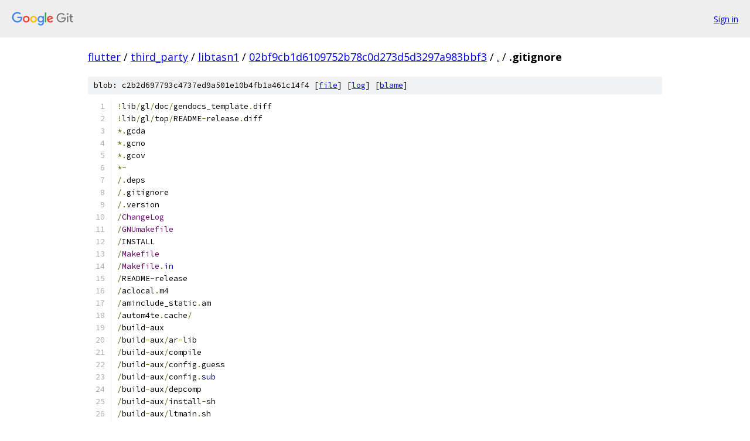

--- FILE ---
content_type: text/html; charset=utf-8
request_url: https://flutter.googlesource.com/third_party/libtasn1/+/02bf9cb1d6109752b78c0d273d5d3297a983bbf3/.gitignore
body_size: 4216
content:
<!DOCTYPE html><html lang="en"><head><meta charset="utf-8"><meta name="viewport" content="width=device-width, initial-scale=1"><title>.gitignore - third_party/libtasn1 - Git at Google</title><link rel="stylesheet" type="text/css" href="/+static/base.css"><link rel="stylesheet" type="text/css" href="/+static/prettify/prettify.css"><!-- default customHeadTagPart --></head><body class="Site"><header class="Site-header"><div class="Header"><a class="Header-image" href="/"><img src="//www.gstatic.com/images/branding/lockups/2x/lockup_git_color_108x24dp.png" width="108" height="24" alt="Google Git"></a><div class="Header-menu"> <a class="Header-menuItem" href="https://accounts.google.com/AccountChooser?faa=1&amp;continue=https://flutter.googlesource.com/login/third_party/libtasn1/%2B/02bf9cb1d6109752b78c0d273d5d3297a983bbf3/.gitignore">Sign in</a> </div></div></header><div class="Site-content"><div class="Container "><div class="Breadcrumbs"><a class="Breadcrumbs-crumb" href="/?format=HTML">flutter</a> / <a class="Breadcrumbs-crumb" href="/third_party/">third_party</a> / <a class="Breadcrumbs-crumb" href="/third_party/libtasn1/">libtasn1</a> / <a class="Breadcrumbs-crumb" href="/third_party/libtasn1/+/02bf9cb1d6109752b78c0d273d5d3297a983bbf3">02bf9cb1d6109752b78c0d273d5d3297a983bbf3</a> / <a class="Breadcrumbs-crumb" href="/third_party/libtasn1/+/02bf9cb1d6109752b78c0d273d5d3297a983bbf3/">.</a> / <span class="Breadcrumbs-crumb">.gitignore</span></div><div class="u-sha1 u-monospace BlobSha1">blob: c2b2d697793c4737ed9a501e10b4fb1a461c14f4 [<a href="/third_party/libtasn1/+/02bf9cb1d6109752b78c0d273d5d3297a983bbf3/.gitignore">file</a>] [<a href="/third_party/libtasn1/+log/02bf9cb1d6109752b78c0d273d5d3297a983bbf3/.gitignore">log</a>] [<a href="/third_party/libtasn1/+blame/02bf9cb1d6109752b78c0d273d5d3297a983bbf3/.gitignore">blame</a>]</div><table class="FileContents"><tr class="u-pre u-monospace FileContents-line"><td class="u-lineNum u-noSelect FileContents-lineNum" data-line-number="1"></td><td class="FileContents-lineContents" id="1"><span class="pun">!</span><span class="pln">lib</span><span class="pun">/</span><span class="pln">gl</span><span class="pun">/</span><span class="pln">doc</span><span class="pun">/</span><span class="pln">gendocs_template</span><span class="pun">.</span><span class="pln">diff</span></td></tr><tr class="u-pre u-monospace FileContents-line"><td class="u-lineNum u-noSelect FileContents-lineNum" data-line-number="2"></td><td class="FileContents-lineContents" id="2"><span class="pun">!</span><span class="pln">lib</span><span class="pun">/</span><span class="pln">gl</span><span class="pun">/</span><span class="pln">top</span><span class="pun">/</span><span class="pln">README</span><span class="pun">-</span><span class="pln">release</span><span class="pun">.</span><span class="pln">diff</span></td></tr><tr class="u-pre u-monospace FileContents-line"><td class="u-lineNum u-noSelect FileContents-lineNum" data-line-number="3"></td><td class="FileContents-lineContents" id="3"><span class="pun">*.</span><span class="pln">gcda</span></td></tr><tr class="u-pre u-monospace FileContents-line"><td class="u-lineNum u-noSelect FileContents-lineNum" data-line-number="4"></td><td class="FileContents-lineContents" id="4"><span class="pun">*.</span><span class="pln">gcno</span></td></tr><tr class="u-pre u-monospace FileContents-line"><td class="u-lineNum u-noSelect FileContents-lineNum" data-line-number="5"></td><td class="FileContents-lineContents" id="5"><span class="pun">*.</span><span class="pln">gcov</span></td></tr><tr class="u-pre u-monospace FileContents-line"><td class="u-lineNum u-noSelect FileContents-lineNum" data-line-number="6"></td><td class="FileContents-lineContents" id="6"><span class="pun">*~</span></td></tr><tr class="u-pre u-monospace FileContents-line"><td class="u-lineNum u-noSelect FileContents-lineNum" data-line-number="7"></td><td class="FileContents-lineContents" id="7"><span class="pun">/.</span><span class="pln">deps</span></td></tr><tr class="u-pre u-monospace FileContents-line"><td class="u-lineNum u-noSelect FileContents-lineNum" data-line-number="8"></td><td class="FileContents-lineContents" id="8"><span class="pun">/.</span><span class="pln">gitignore</span></td></tr><tr class="u-pre u-monospace FileContents-line"><td class="u-lineNum u-noSelect FileContents-lineNum" data-line-number="9"></td><td class="FileContents-lineContents" id="9"><span class="pun">/.</span><span class="pln">version</span></td></tr><tr class="u-pre u-monospace FileContents-line"><td class="u-lineNum u-noSelect FileContents-lineNum" data-line-number="10"></td><td class="FileContents-lineContents" id="10"><span class="pun">/</span><span class="typ">ChangeLog</span></td></tr><tr class="u-pre u-monospace FileContents-line"><td class="u-lineNum u-noSelect FileContents-lineNum" data-line-number="11"></td><td class="FileContents-lineContents" id="11"><span class="pun">/</span><span class="typ">GNUmakefile</span></td></tr><tr class="u-pre u-monospace FileContents-line"><td class="u-lineNum u-noSelect FileContents-lineNum" data-line-number="12"></td><td class="FileContents-lineContents" id="12"><span class="pun">/</span><span class="pln">INSTALL</span></td></tr><tr class="u-pre u-monospace FileContents-line"><td class="u-lineNum u-noSelect FileContents-lineNum" data-line-number="13"></td><td class="FileContents-lineContents" id="13"><span class="pun">/</span><span class="typ">Makefile</span></td></tr><tr class="u-pre u-monospace FileContents-line"><td class="u-lineNum u-noSelect FileContents-lineNum" data-line-number="14"></td><td class="FileContents-lineContents" id="14"><span class="pun">/</span><span class="typ">Makefile</span><span class="pun">.</span><span class="kwd">in</span></td></tr><tr class="u-pre u-monospace FileContents-line"><td class="u-lineNum u-noSelect FileContents-lineNum" data-line-number="15"></td><td class="FileContents-lineContents" id="15"><span class="pun">/</span><span class="pln">README</span><span class="pun">-</span><span class="pln">release</span></td></tr><tr class="u-pre u-monospace FileContents-line"><td class="u-lineNum u-noSelect FileContents-lineNum" data-line-number="16"></td><td class="FileContents-lineContents" id="16"><span class="pun">/</span><span class="pln">aclocal</span><span class="pun">.</span><span class="pln">m4</span></td></tr><tr class="u-pre u-monospace FileContents-line"><td class="u-lineNum u-noSelect FileContents-lineNum" data-line-number="17"></td><td class="FileContents-lineContents" id="17"><span class="pun">/</span><span class="pln">aminclude_static</span><span class="pun">.</span><span class="pln">am</span></td></tr><tr class="u-pre u-monospace FileContents-line"><td class="u-lineNum u-noSelect FileContents-lineNum" data-line-number="18"></td><td class="FileContents-lineContents" id="18"><span class="pun">/</span><span class="pln">autom4te</span><span class="pun">.</span><span class="pln">cache</span><span class="pun">/</span></td></tr><tr class="u-pre u-monospace FileContents-line"><td class="u-lineNum u-noSelect FileContents-lineNum" data-line-number="19"></td><td class="FileContents-lineContents" id="19"><span class="pun">/</span><span class="pln">build</span><span class="pun">-</span><span class="pln">aux</span></td></tr><tr class="u-pre u-monospace FileContents-line"><td class="u-lineNum u-noSelect FileContents-lineNum" data-line-number="20"></td><td class="FileContents-lineContents" id="20"><span class="pun">/</span><span class="pln">build</span><span class="pun">-</span><span class="pln">aux</span><span class="pun">/</span><span class="pln">ar</span><span class="pun">-</span><span class="pln">lib</span></td></tr><tr class="u-pre u-monospace FileContents-line"><td class="u-lineNum u-noSelect FileContents-lineNum" data-line-number="21"></td><td class="FileContents-lineContents" id="21"><span class="pun">/</span><span class="pln">build</span><span class="pun">-</span><span class="pln">aux</span><span class="pun">/</span><span class="pln">compile</span></td></tr><tr class="u-pre u-monospace FileContents-line"><td class="u-lineNum u-noSelect FileContents-lineNum" data-line-number="22"></td><td class="FileContents-lineContents" id="22"><span class="pun">/</span><span class="pln">build</span><span class="pun">-</span><span class="pln">aux</span><span class="pun">/</span><span class="pln">config</span><span class="pun">.</span><span class="pln">guess</span></td></tr><tr class="u-pre u-monospace FileContents-line"><td class="u-lineNum u-noSelect FileContents-lineNum" data-line-number="23"></td><td class="FileContents-lineContents" id="23"><span class="pun">/</span><span class="pln">build</span><span class="pun">-</span><span class="pln">aux</span><span class="pun">/</span><span class="pln">config</span><span class="pun">.</span><span class="kwd">sub</span></td></tr><tr class="u-pre u-monospace FileContents-line"><td class="u-lineNum u-noSelect FileContents-lineNum" data-line-number="24"></td><td class="FileContents-lineContents" id="24"><span class="pun">/</span><span class="pln">build</span><span class="pun">-</span><span class="pln">aux</span><span class="pun">/</span><span class="pln">depcomp</span></td></tr><tr class="u-pre u-monospace FileContents-line"><td class="u-lineNum u-noSelect FileContents-lineNum" data-line-number="25"></td><td class="FileContents-lineContents" id="25"><span class="pun">/</span><span class="pln">build</span><span class="pun">-</span><span class="pln">aux</span><span class="pun">/</span><span class="pln">install</span><span class="pun">-</span><span class="pln">sh</span></td></tr><tr class="u-pre u-monospace FileContents-line"><td class="u-lineNum u-noSelect FileContents-lineNum" data-line-number="26"></td><td class="FileContents-lineContents" id="26"><span class="pun">/</span><span class="pln">build</span><span class="pun">-</span><span class="pln">aux</span><span class="pun">/</span><span class="pln">ltmain</span><span class="pun">.</span><span class="pln">sh</span></td></tr><tr class="u-pre u-monospace FileContents-line"><td class="u-lineNum u-noSelect FileContents-lineNum" data-line-number="27"></td><td class="FileContents-lineContents" id="27"><span class="pun">/</span><span class="pln">build</span><span class="pun">-</span><span class="pln">aux</span><span class="pun">/</span><span class="pln">mdate</span><span class="pun">-</span><span class="pln">sh</span></td></tr><tr class="u-pre u-monospace FileContents-line"><td class="u-lineNum u-noSelect FileContents-lineNum" data-line-number="28"></td><td class="FileContents-lineContents" id="28"><span class="pun">/</span><span class="pln">build</span><span class="pun">-</span><span class="pln">aux</span><span class="pun">/</span><span class="pln">missing</span></td></tr><tr class="u-pre u-monospace FileContents-line"><td class="u-lineNum u-noSelect FileContents-lineNum" data-line-number="29"></td><td class="FileContents-lineContents" id="29"><span class="pun">/</span><span class="pln">build</span><span class="pun">-</span><span class="pln">aux</span><span class="pun">/</span><span class="pln">test</span><span class="pun">-</span><span class="pln">driver</span></td></tr><tr class="u-pre u-monospace FileContents-line"><td class="u-lineNum u-noSelect FileContents-lineNum" data-line-number="30"></td><td class="FileContents-lineContents" id="30"><span class="pun">/</span><span class="pln">build</span><span class="pun">-</span><span class="pln">aux</span><span class="pun">/</span><span class="pln">texinfo</span><span class="pun">.</span><span class="pln">tex</span></td></tr><tr class="u-pre u-monospace FileContents-line"><td class="u-lineNum u-noSelect FileContents-lineNum" data-line-number="31"></td><td class="FileContents-lineContents" id="31"><span class="pun">/</span><span class="pln">build</span><span class="pun">-</span><span class="pln">aux</span><span class="pun">/</span><span class="pln">ylwrap</span></td></tr><tr class="u-pre u-monospace FileContents-line"><td class="u-lineNum u-noSelect FileContents-lineNum" data-line-number="32"></td><td class="FileContents-lineContents" id="32"><span class="pun">/</span><span class="pln">config</span><span class="pun">.</span><span class="pln">h</span></td></tr><tr class="u-pre u-monospace FileContents-line"><td class="u-lineNum u-noSelect FileContents-lineNum" data-line-number="33"></td><td class="FileContents-lineContents" id="33"><span class="pun">/</span><span class="pln">config</span><span class="pun">.</span><span class="pln">h</span><span class="pun">.</span><span class="kwd">in</span></td></tr><tr class="u-pre u-monospace FileContents-line"><td class="u-lineNum u-noSelect FileContents-lineNum" data-line-number="34"></td><td class="FileContents-lineContents" id="34"><span class="pun">/</span><span class="pln">config</span><span class="pun">.</span><span class="pln">log</span></td></tr><tr class="u-pre u-monospace FileContents-line"><td class="u-lineNum u-noSelect FileContents-lineNum" data-line-number="35"></td><td class="FileContents-lineContents" id="35"><span class="pun">/</span><span class="pln">config</span><span class="pun">.</span><span class="pln">status</span></td></tr><tr class="u-pre u-monospace FileContents-line"><td class="u-lineNum u-noSelect FileContents-lineNum" data-line-number="36"></td><td class="FileContents-lineContents" id="36"><span class="pun">/</span><span class="pln">configure</span></td></tr><tr class="u-pre u-monospace FileContents-line"><td class="u-lineNum u-noSelect FileContents-lineNum" data-line-number="37"></td><td class="FileContents-lineContents" id="37"><span class="pun">/</span><span class="pln">doc</span><span class="pun">/</span><span class="typ">Makefile</span></td></tr><tr class="u-pre u-monospace FileContents-line"><td class="u-lineNum u-noSelect FileContents-lineNum" data-line-number="38"></td><td class="FileContents-lineContents" id="38"><span class="pun">/</span><span class="pln">doc</span><span class="pun">/</span><span class="typ">Makefile</span><span class="pun">.</span><span class="kwd">in</span></td></tr><tr class="u-pre u-monospace FileContents-line"><td class="u-lineNum u-noSelect FileContents-lineNum" data-line-number="39"></td><td class="FileContents-lineContents" id="39"><span class="pun">/</span><span class="pln">doc</span><span class="pun">/</span><span class="pln">asn1Coding</span><span class="pun">-</span><span class="pln">help</span><span class="pun">.</span><span class="pln">texi</span></td></tr><tr class="u-pre u-monospace FileContents-line"><td class="u-lineNum u-noSelect FileContents-lineNum" data-line-number="40"></td><td class="FileContents-lineContents" id="40"><span class="pun">/</span><span class="pln">doc</span><span class="pun">/</span><span class="pln">asn1Coding</span><span class="pun">.</span><span class="lit">1</span></td></tr><tr class="u-pre u-monospace FileContents-line"><td class="u-lineNum u-noSelect FileContents-lineNum" data-line-number="41"></td><td class="FileContents-lineContents" id="41"><span class="pun">/</span><span class="pln">doc</span><span class="pun">/</span><span class="pln">asn1Decoding</span><span class="pun">-</span><span class="pln">help</span><span class="pun">.</span><span class="pln">texi</span></td></tr><tr class="u-pre u-monospace FileContents-line"><td class="u-lineNum u-noSelect FileContents-lineNum" data-line-number="42"></td><td class="FileContents-lineContents" id="42"><span class="pun">/</span><span class="pln">doc</span><span class="pun">/</span><span class="pln">asn1Decoding</span><span class="pun">.</span><span class="lit">1</span></td></tr><tr class="u-pre u-monospace FileContents-line"><td class="u-lineNum u-noSelect FileContents-lineNum" data-line-number="43"></td><td class="FileContents-lineContents" id="43"><span class="pun">/</span><span class="pln">doc</span><span class="pun">/</span><span class="pln">asn1Parser</span><span class="pun">-</span><span class="pln">help</span><span class="pun">.</span><span class="pln">texi</span></td></tr><tr class="u-pre u-monospace FileContents-line"><td class="u-lineNum u-noSelect FileContents-lineNum" data-line-number="44"></td><td class="FileContents-lineContents" id="44"><span class="pun">/</span><span class="pln">doc</span><span class="pun">/</span><span class="pln">asn1Parser</span><span class="pun">.</span><span class="lit">1</span></td></tr><tr class="u-pre u-monospace FileContents-line"><td class="u-lineNum u-noSelect FileContents-lineNum" data-line-number="45"></td><td class="FileContents-lineContents" id="45"><span class="pun">/</span><span class="pln">doc</span><span class="pun">/</span><span class="pln">coverage</span><span class="pun">/</span></td></tr><tr class="u-pre u-monospace FileContents-line"><td class="u-lineNum u-noSelect FileContents-lineNum" data-line-number="46"></td><td class="FileContents-lineContents" id="46"><span class="str">/doc/</span><span class="pln">cyclo</span><span class="pun">/</span><span class="typ">Makefile</span></td></tr><tr class="u-pre u-monospace FileContents-line"><td class="u-lineNum u-noSelect FileContents-lineNum" data-line-number="47"></td><td class="FileContents-lineContents" id="47"><span class="pun">/</span><span class="pln">doc</span><span class="pun">/</span><span class="pln">cyclo</span><span class="pun">/</span><span class="typ">Makefile</span><span class="pun">.</span><span class="kwd">in</span></td></tr><tr class="u-pre u-monospace FileContents-line"><td class="u-lineNum u-noSelect FileContents-lineNum" data-line-number="48"></td><td class="FileContents-lineContents" id="48"><span class="pun">/</span><span class="pln">doc</span><span class="pun">/</span><span class="pln">cyclo</span><span class="pun">/</span><span class="pln">cyclo</span><span class="pun">-</span><span class="pln">libtasn1</span><span class="pun">.</span><span class="pln">html</span></td></tr><tr class="u-pre u-monospace FileContents-line"><td class="u-lineNum u-noSelect FileContents-lineNum" data-line-number="49"></td><td class="FileContents-lineContents" id="49"><span class="pun">/</span><span class="pln">doc</span><span class="pun">/</span><span class="pln">gendocs_template</span></td></tr><tr class="u-pre u-monospace FileContents-line"><td class="u-lineNum u-noSelect FileContents-lineNum" data-line-number="50"></td><td class="FileContents-lineContents" id="50"><span class="pun">/</span><span class="pln">doc</span><span class="pun">/</span><span class="pln">gendocs_template_min</span></td></tr><tr class="u-pre u-monospace FileContents-line"><td class="u-lineNum u-noSelect FileContents-lineNum" data-line-number="51"></td><td class="FileContents-lineContents" id="51"><span class="pun">/</span><span class="pln">doc</span><span class="pun">/</span><span class="pln">libtasn1</span><span class="pun">.</span><span class="pln">aux</span></td></tr><tr class="u-pre u-monospace FileContents-line"><td class="u-lineNum u-noSelect FileContents-lineNum" data-line-number="52"></td><td class="FileContents-lineContents" id="52"><span class="pun">/</span><span class="pln">doc</span><span class="pun">/</span><span class="pln">libtasn1</span><span class="pun">.</span><span class="pln">cp</span></td></tr><tr class="u-pre u-monospace FileContents-line"><td class="u-lineNum u-noSelect FileContents-lineNum" data-line-number="53"></td><td class="FileContents-lineContents" id="53"><span class="pun">/</span><span class="pln">doc</span><span class="pun">/</span><span class="pln">libtasn1</span><span class="pun">.</span><span class="pln">cps</span></td></tr><tr class="u-pre u-monospace FileContents-line"><td class="u-lineNum u-noSelect FileContents-lineNum" data-line-number="54"></td><td class="FileContents-lineContents" id="54"><span class="pun">/</span><span class="pln">doc</span><span class="pun">/</span><span class="pln">libtasn1</span><span class="pun">.</span><span class="pln">dvi</span></td></tr><tr class="u-pre u-monospace FileContents-line"><td class="u-lineNum u-noSelect FileContents-lineNum" data-line-number="55"></td><td class="FileContents-lineContents" id="55"><span class="pun">/</span><span class="pln">doc</span><span class="pun">/</span><span class="pln">libtasn1</span><span class="pun">.</span><span class="pln">fn</span></td></tr><tr class="u-pre u-monospace FileContents-line"><td class="u-lineNum u-noSelect FileContents-lineNum" data-line-number="56"></td><td class="FileContents-lineContents" id="56"><span class="pun">/</span><span class="pln">doc</span><span class="pun">/</span><span class="pln">libtasn1</span><span class="pun">.</span><span class="pln">fns</span></td></tr><tr class="u-pre u-monospace FileContents-line"><td class="u-lineNum u-noSelect FileContents-lineNum" data-line-number="57"></td><td class="FileContents-lineContents" id="57"><span class="pun">/</span><span class="pln">doc</span><span class="pun">/</span><span class="pln">libtasn1</span><span class="pun">.</span><span class="pln">html</span></td></tr><tr class="u-pre u-monospace FileContents-line"><td class="u-lineNum u-noSelect FileContents-lineNum" data-line-number="58"></td><td class="FileContents-lineContents" id="58"><span class="pun">/</span><span class="pln">doc</span><span class="pun">/</span><span class="pln">libtasn1</span><span class="pun">.</span><span class="pln">info</span></td></tr><tr class="u-pre u-monospace FileContents-line"><td class="u-lineNum u-noSelect FileContents-lineNum" data-line-number="59"></td><td class="FileContents-lineContents" id="59"><span class="pun">/</span><span class="pln">doc</span><span class="pun">/</span><span class="pln">libtasn1</span><span class="pun">.</span><span class="pln">ky</span></td></tr><tr class="u-pre u-monospace FileContents-line"><td class="u-lineNum u-noSelect FileContents-lineNum" data-line-number="60"></td><td class="FileContents-lineContents" id="60"><span class="pun">/</span><span class="pln">doc</span><span class="pun">/</span><span class="pln">libtasn1</span><span class="pun">.</span><span class="pln">log</span></td></tr><tr class="u-pre u-monospace FileContents-line"><td class="u-lineNum u-noSelect FileContents-lineNum" data-line-number="61"></td><td class="FileContents-lineContents" id="61"><span class="pun">/</span><span class="pln">doc</span><span class="pun">/</span><span class="pln">libtasn1</span><span class="pun">.</span><span class="pln">pdf</span></td></tr><tr class="u-pre u-monospace FileContents-line"><td class="u-lineNum u-noSelect FileContents-lineNum" data-line-number="62"></td><td class="FileContents-lineContents" id="62"><span class="pun">/</span><span class="pln">doc</span><span class="pun">/</span><span class="pln">libtasn1</span><span class="pun">.</span><span class="pln">pg</span></td></tr><tr class="u-pre u-monospace FileContents-line"><td class="u-lineNum u-noSelect FileContents-lineNum" data-line-number="63"></td><td class="FileContents-lineContents" id="63"><span class="pun">/</span><span class="pln">doc</span><span class="pun">/</span><span class="pln">libtasn1</span><span class="pun">.</span><span class="pln">ps</span></td></tr><tr class="u-pre u-monospace FileContents-line"><td class="u-lineNum u-noSelect FileContents-lineNum" data-line-number="64"></td><td class="FileContents-lineContents" id="64"><span class="pun">/</span><span class="pln">doc</span><span class="pun">/</span><span class="pln">libtasn1</span><span class="pun">.</span><span class="pln">t2d</span><span class="pun">/</span></td></tr><tr class="u-pre u-monospace FileContents-line"><td class="u-lineNum u-noSelect FileContents-lineNum" data-line-number="65"></td><td class="FileContents-lineContents" id="65"><span class="str">/doc/</span><span class="pln">libtasn1</span><span class="pun">.</span><span class="pln">t2p</span><span class="pun">/</span></td></tr><tr class="u-pre u-monospace FileContents-line"><td class="u-lineNum u-noSelect FileContents-lineNum" data-line-number="66"></td><td class="FileContents-lineContents" id="66"><span class="str">/doc/</span><span class="pln">libtasn1</span><span class="pun">.</span><span class="pln">toc</span></td></tr><tr class="u-pre u-monospace FileContents-line"><td class="u-lineNum u-noSelect FileContents-lineNum" data-line-number="67"></td><td class="FileContents-lineContents" id="67"><span class="pun">/</span><span class="pln">doc</span><span class="pun">/</span><span class="pln">libtasn1</span><span class="pun">.</span><span class="pln">tp</span></td></tr><tr class="u-pre u-monospace FileContents-line"><td class="u-lineNum u-noSelect FileContents-lineNum" data-line-number="68"></td><td class="FileContents-lineContents" id="68"><span class="pun">/</span><span class="pln">doc</span><span class="pun">/</span><span class="pln">libtasn1</span><span class="pun">.</span><span class="pln">vr</span></td></tr><tr class="u-pre u-monospace FileContents-line"><td class="u-lineNum u-noSelect FileContents-lineNum" data-line-number="69"></td><td class="FileContents-lineContents" id="69"><span class="pun">/</span><span class="pln">doc</span><span class="pun">/</span><span class="pln">man</span><span class="pun">/</span></td></tr><tr class="u-pre u-monospace FileContents-line"><td class="u-lineNum u-noSelect FileContents-lineNum" data-line-number="70"></td><td class="FileContents-lineContents" id="70"><span class="str">/doc/</span><span class="pln">reference</span><span class="pun">/</span><span class="typ">Makefile</span></td></tr><tr class="u-pre u-monospace FileContents-line"><td class="u-lineNum u-noSelect FileContents-lineNum" data-line-number="71"></td><td class="FileContents-lineContents" id="71"><span class="pun">/</span><span class="pln">doc</span><span class="pun">/</span><span class="pln">reference</span><span class="pun">/</span><span class="typ">Makefile</span><span class="pun">.</span><span class="kwd">in</span></td></tr><tr class="u-pre u-monospace FileContents-line"><td class="u-lineNum u-noSelect FileContents-lineNum" data-line-number="72"></td><td class="FileContents-lineContents" id="72"><span class="pun">/</span><span class="pln">doc</span><span class="pun">/</span><span class="pln">reference</span><span class="pun">/</span><span class="pln">html</span><span class="pun">-</span><span class="pln">build</span><span class="pun">.</span><span class="pln">stamp</span></td></tr><tr class="u-pre u-monospace FileContents-line"><td class="u-lineNum u-noSelect FileContents-lineNum" data-line-number="73"></td><td class="FileContents-lineContents" id="73"><span class="pun">/</span><span class="pln">doc</span><span class="pun">/</span><span class="pln">reference</span><span class="pun">/</span><span class="pln">html</span><span class="pun">.</span><span class="pln">stamp</span></td></tr><tr class="u-pre u-monospace FileContents-line"><td class="u-lineNum u-noSelect FileContents-lineNum" data-line-number="74"></td><td class="FileContents-lineContents" id="74"><span class="pun">/</span><span class="pln">doc</span><span class="pun">/</span><span class="pln">reference</span><span class="pun">/</span><span class="pln">html</span><span class="pun">/</span></td></tr><tr class="u-pre u-monospace FileContents-line"><td class="u-lineNum u-noSelect FileContents-lineNum" data-line-number="75"></td><td class="FileContents-lineContents" id="75"><span class="str">/doc/</span><span class="pln">reference</span><span class="pun">/</span><span class="pln">libtasn1</span><span class="pun">-</span><span class="pln">decl</span><span class="pun">-</span><span class="pln">list</span><span class="pun">.</span><span class="pln">txt</span></td></tr><tr class="u-pre u-monospace FileContents-line"><td class="u-lineNum u-noSelect FileContents-lineNum" data-line-number="76"></td><td class="FileContents-lineContents" id="76"><span class="pun">/</span><span class="pln">doc</span><span class="pun">/</span><span class="pln">reference</span><span class="pun">/</span><span class="pln">libtasn1</span><span class="pun">-</span><span class="pln">decl</span><span class="pun">.</span><span class="pln">txt</span></td></tr><tr class="u-pre u-monospace FileContents-line"><td class="u-lineNum u-noSelect FileContents-lineNum" data-line-number="77"></td><td class="FileContents-lineContents" id="77"><span class="pun">/</span><span class="pln">doc</span><span class="pun">/</span><span class="pln">reference</span><span class="pun">/</span><span class="pln">libtasn1</span><span class="pun">-</span><span class="pln">overrides</span><span class="pun">.</span><span class="pln">txt</span></td></tr><tr class="u-pre u-monospace FileContents-line"><td class="u-lineNum u-noSelect FileContents-lineNum" data-line-number="78"></td><td class="FileContents-lineContents" id="78"><span class="pun">/</span><span class="pln">doc</span><span class="pun">/</span><span class="pln">reference</span><span class="pun">/</span><span class="pln">libtasn1</span><span class="pun">-</span><span class="pln">sections</span><span class="pun">.</span><span class="pln">txt</span></td></tr><tr class="u-pre u-monospace FileContents-line"><td class="u-lineNum u-noSelect FileContents-lineNum" data-line-number="79"></td><td class="FileContents-lineContents" id="79"><span class="pun">/</span><span class="pln">doc</span><span class="pun">/</span><span class="pln">reference</span><span class="pun">/</span><span class="pln">libtasn1</span><span class="pun">-</span><span class="pln">undeclared</span><span class="pun">.</span><span class="pln">txt</span></td></tr><tr class="u-pre u-monospace FileContents-line"><td class="u-lineNum u-noSelect FileContents-lineNum" data-line-number="80"></td><td class="FileContents-lineContents" id="80"><span class="pun">/</span><span class="pln">doc</span><span class="pun">/</span><span class="pln">reference</span><span class="pun">/</span><span class="pln">libtasn1</span><span class="pun">-</span><span class="pln">undocumented</span><span class="pun">.</span><span class="pln">txt</span></td></tr><tr class="u-pre u-monospace FileContents-line"><td class="u-lineNum u-noSelect FileContents-lineNum" data-line-number="81"></td><td class="FileContents-lineContents" id="81"><span class="pun">/</span><span class="pln">doc</span><span class="pun">/</span><span class="pln">reference</span><span class="pun">/</span><span class="pln">libtasn1</span><span class="pun">-</span><span class="pln">unused</span><span class="pun">.</span><span class="pln">txt</span></td></tr><tr class="u-pre u-monospace FileContents-line"><td class="u-lineNum u-noSelect FileContents-lineNum" data-line-number="82"></td><td class="FileContents-lineContents" id="82"><span class="pun">/</span><span class="pln">doc</span><span class="pun">/</span><span class="pln">reference</span><span class="pun">/</span><span class="pln">libtasn1</span><span class="pun">.</span><span class="pln">actions</span></td></tr><tr class="u-pre u-monospace FileContents-line"><td class="u-lineNum u-noSelect FileContents-lineNum" data-line-number="83"></td><td class="FileContents-lineContents" id="83"><span class="pun">/</span><span class="pln">doc</span><span class="pun">/</span><span class="pln">reference</span><span class="pun">/</span><span class="pln">libtasn1</span><span class="pun">.</span><span class="pln">args</span></td></tr><tr class="u-pre u-monospace FileContents-line"><td class="u-lineNum u-noSelect FileContents-lineNum" data-line-number="84"></td><td class="FileContents-lineContents" id="84"><span class="pun">/</span><span class="pln">doc</span><span class="pun">/</span><span class="pln">reference</span><span class="pun">/</span><span class="pln">libtasn1</span><span class="pun">.</span><span class="pln">hierarchy</span></td></tr><tr class="u-pre u-monospace FileContents-line"><td class="u-lineNum u-noSelect FileContents-lineNum" data-line-number="85"></td><td class="FileContents-lineContents" id="85"><span class="pun">/</span><span class="pln">doc</span><span class="pun">/</span><span class="pln">reference</span><span class="pun">/</span><span class="pln">libtasn1</span><span class="pun">.</span><span class="pln">interfaces</span></td></tr><tr class="u-pre u-monospace FileContents-line"><td class="u-lineNum u-noSelect FileContents-lineNum" data-line-number="86"></td><td class="FileContents-lineContents" id="86"><span class="pun">/</span><span class="pln">doc</span><span class="pun">/</span><span class="pln">reference</span><span class="pun">/</span><span class="pln">libtasn1</span><span class="pun">.</span><span class="pln">pdf</span></td></tr><tr class="u-pre u-monospace FileContents-line"><td class="u-lineNum u-noSelect FileContents-lineNum" data-line-number="87"></td><td class="FileContents-lineContents" id="87"><span class="pun">/</span><span class="pln">doc</span><span class="pun">/</span><span class="pln">reference</span><span class="pun">/</span><span class="pln">libtasn1</span><span class="pun">.</span><span class="pln">prerequisites</span></td></tr><tr class="u-pre u-monospace FileContents-line"><td class="u-lineNum u-noSelect FileContents-lineNum" data-line-number="88"></td><td class="FileContents-lineContents" id="88"><span class="pun">/</span><span class="pln">doc</span><span class="pun">/</span><span class="pln">reference</span><span class="pun">/</span><span class="pln">libtasn1</span><span class="pun">.</span><span class="pln">signals</span></td></tr><tr class="u-pre u-monospace FileContents-line"><td class="u-lineNum u-noSelect FileContents-lineNum" data-line-number="89"></td><td class="FileContents-lineContents" id="89"><span class="pun">/</span><span class="pln">doc</span><span class="pun">/</span><span class="pln">reference</span><span class="pun">/</span><span class="pln">libtasn1</span><span class="pun">.</span><span class="pln">types</span></td></tr><tr class="u-pre u-monospace FileContents-line"><td class="u-lineNum u-noSelect FileContents-lineNum" data-line-number="90"></td><td class="FileContents-lineContents" id="90"><span class="pun">/</span><span class="pln">doc</span><span class="pun">/</span><span class="pln">reference</span><span class="pun">/</span><span class="pln">pdf</span><span class="pun">-</span><span class="pln">build</span><span class="pun">.</span><span class="pln">stamp</span></td></tr><tr class="u-pre u-monospace FileContents-line"><td class="u-lineNum u-noSelect FileContents-lineNum" data-line-number="91"></td><td class="FileContents-lineContents" id="91"><span class="pun">/</span><span class="pln">doc</span><span class="pun">/</span><span class="pln">reference</span><span class="pun">/</span><span class="pln">pdf</span><span class="pun">.</span><span class="pln">stamp</span></td></tr><tr class="u-pre u-monospace FileContents-line"><td class="u-lineNum u-noSelect FileContents-lineNum" data-line-number="92"></td><td class="FileContents-lineContents" id="92"><span class="pun">/</span><span class="pln">doc</span><span class="pun">/</span><span class="pln">reference</span><span class="pun">/</span><span class="pln">scan</span><span class="pun">-</span><span class="pln">build</span><span class="pun">.</span><span class="pln">stamp</span></td></tr><tr class="u-pre u-monospace FileContents-line"><td class="u-lineNum u-noSelect FileContents-lineNum" data-line-number="93"></td><td class="FileContents-lineContents" id="93"><span class="pun">/</span><span class="pln">doc</span><span class="pun">/</span><span class="pln">reference</span><span class="pun">/</span><span class="pln">setup</span><span class="pun">-</span><span class="pln">build</span><span class="pun">.</span><span class="pln">stamp</span></td></tr><tr class="u-pre u-monospace FileContents-line"><td class="u-lineNum u-noSelect FileContents-lineNum" data-line-number="94"></td><td class="FileContents-lineContents" id="94"><span class="pun">/</span><span class="pln">doc</span><span class="pun">/</span><span class="pln">reference</span><span class="pun">/</span><span class="pln">sgml</span><span class="pun">-</span><span class="pln">build</span><span class="pun">.</span><span class="pln">stamp</span></td></tr><tr class="u-pre u-monospace FileContents-line"><td class="u-lineNum u-noSelect FileContents-lineNum" data-line-number="95"></td><td class="FileContents-lineContents" id="95"><span class="pun">/</span><span class="pln">doc</span><span class="pun">/</span><span class="pln">reference</span><span class="pun">/</span><span class="pln">sgml</span><span class="pun">.</span><span class="pln">stamp</span></td></tr><tr class="u-pre u-monospace FileContents-line"><td class="u-lineNum u-noSelect FileContents-lineNum" data-line-number="96"></td><td class="FileContents-lineContents" id="96"><span class="pun">/</span><span class="pln">doc</span><span class="pun">/</span><span class="pln">reference</span><span class="pun">/</span><span class="pln">tmpl</span><span class="pun">-</span><span class="pln">build</span><span class="pun">.</span><span class="pln">stamp</span></td></tr><tr class="u-pre u-monospace FileContents-line"><td class="u-lineNum u-noSelect FileContents-lineNum" data-line-number="97"></td><td class="FileContents-lineContents" id="97"><span class="pun">/</span><span class="pln">doc</span><span class="pun">/</span><span class="pln">reference</span><span class="pun">/</span><span class="pln">tmpl</span><span class="pun">.</span><span class="pln">stamp</span></td></tr><tr class="u-pre u-monospace FileContents-line"><td class="u-lineNum u-noSelect FileContents-lineNum" data-line-number="98"></td><td class="FileContents-lineContents" id="98"><span class="pun">/</span><span class="pln">doc</span><span class="pun">/</span><span class="pln">reference</span><span class="pun">/</span><span class="pln">tmpl</span><span class="pun">/</span></td></tr><tr class="u-pre u-monospace FileContents-line"><td class="u-lineNum u-noSelect FileContents-lineNum" data-line-number="99"></td><td class="FileContents-lineContents" id="99"><span class="str">/doc/</span><span class="pln">reference</span><span class="pun">/</span><span class="pln">version</span><span class="pun">.</span><span class="pln">xml</span></td></tr><tr class="u-pre u-monospace FileContents-line"><td class="u-lineNum u-noSelect FileContents-lineNum" data-line-number="100"></td><td class="FileContents-lineContents" id="100"><span class="pun">/</span><span class="pln">doc</span><span class="pun">/</span><span class="pln">reference</span><span class="pun">/</span><span class="pln">xml</span><span class="pun">/</span></td></tr><tr class="u-pre u-monospace FileContents-line"><td class="u-lineNum u-noSelect FileContents-lineNum" data-line-number="101"></td><td class="FileContents-lineContents" id="101"><span class="str">/doc/</span><span class="pln">stamp</span><span class="pun">-</span><span class="pln">vti</span></td></tr><tr class="u-pre u-monospace FileContents-line"><td class="u-lineNum u-noSelect FileContents-lineNum" data-line-number="102"></td><td class="FileContents-lineContents" id="102"><span class="pun">/</span><span class="pln">doc</span><span class="pun">/</span><span class="pln">stamp_docs</span></td></tr><tr class="u-pre u-monospace FileContents-line"><td class="u-lineNum u-noSelect FileContents-lineNum" data-line-number="103"></td><td class="FileContents-lineContents" id="103"><span class="pun">/</span><span class="pln">doc</span><span class="pun">/</span><span class="pln">texi</span><span class="pun">/</span></td></tr><tr class="u-pre u-monospace FileContents-line"><td class="u-lineNum u-noSelect FileContents-lineNum" data-line-number="104"></td><td class="FileContents-lineContents" id="104"><span class="str">/doc/</span><span class="pln">version</span><span class="pun">.</span><span class="pln">texi</span></td></tr><tr class="u-pre u-monospace FileContents-line"><td class="u-lineNum u-noSelect FileContents-lineNum" data-line-number="105"></td><td class="FileContents-lineContents" id="105"><span class="pun">/</span><span class="pln">examples</span><span class="pun">/.</span><span class="pln">deps</span><span class="pun">/</span></td></tr><tr class="u-pre u-monospace FileContents-line"><td class="u-lineNum u-noSelect FileContents-lineNum" data-line-number="106"></td><td class="FileContents-lineContents" id="106"><span class="str">/examples/</span><span class="pun">.</span><span class="pln">libs</span><span class="pun">/</span></td></tr><tr class="u-pre u-monospace FileContents-line"><td class="u-lineNum u-noSelect FileContents-lineNum" data-line-number="107"></td><td class="FileContents-lineContents" id="107"><span class="str">/examples/</span><span class="typ">CertificateExample</span></td></tr><tr class="u-pre u-monospace FileContents-line"><td class="u-lineNum u-noSelect FileContents-lineNum" data-line-number="108"></td><td class="FileContents-lineContents" id="108"><span class="pun">/</span><span class="pln">examples</span><span class="pun">/</span><span class="typ">CertificateExample</span><span class="pun">.</span><span class="pln">o</span></td></tr><tr class="u-pre u-monospace FileContents-line"><td class="u-lineNum u-noSelect FileContents-lineNum" data-line-number="109"></td><td class="FileContents-lineContents" id="109"><span class="pun">/</span><span class="pln">examples</span><span class="pun">/</span><span class="typ">CrlExample</span></td></tr><tr class="u-pre u-monospace FileContents-line"><td class="u-lineNum u-noSelect FileContents-lineNum" data-line-number="110"></td><td class="FileContents-lineContents" id="110"><span class="pun">/</span><span class="pln">examples</span><span class="pun">/</span><span class="typ">CrlExample</span><span class="pun">.</span><span class="pln">o</span></td></tr><tr class="u-pre u-monospace FileContents-line"><td class="u-lineNum u-noSelect FileContents-lineNum" data-line-number="111"></td><td class="FileContents-lineContents" id="111"><span class="pun">/</span><span class="pln">examples</span><span class="pun">/</span><span class="typ">Makefile</span></td></tr><tr class="u-pre u-monospace FileContents-line"><td class="u-lineNum u-noSelect FileContents-lineNum" data-line-number="112"></td><td class="FileContents-lineContents" id="112"><span class="pun">/</span><span class="pln">examples</span><span class="pun">/</span><span class="typ">Makefile</span><span class="pun">.</span><span class="kwd">in</span></td></tr><tr class="u-pre u-monospace FileContents-line"><td class="u-lineNum u-noSelect FileContents-lineNum" data-line-number="113"></td><td class="FileContents-lineContents" id="113"><span class="pun">/</span><span class="pln">examples</span><span class="pun">/</span><span class="pln">pkix_asn1_tab</span><span class="pun">.</span><span class="pln">c</span></td></tr><tr class="u-pre u-monospace FileContents-line"><td class="u-lineNum u-noSelect FileContents-lineNum" data-line-number="114"></td><td class="FileContents-lineContents" id="114"><span class="pun">/</span><span class="pln">examples</span><span class="pun">/</span><span class="pln">pkix_asn1_tab</span><span class="pun">.</span><span class="pln">o</span></td></tr><tr class="u-pre u-monospace FileContents-line"><td class="u-lineNum u-noSelect FileContents-lineNum" data-line-number="115"></td><td class="FileContents-lineContents" id="115"><span class="pun">/</span><span class="pln">fuzz</span><span class="com">/*.log</span></td></tr><tr class="u-pre u-monospace FileContents-line"><td class="u-lineNum u-noSelect FileContents-lineNum" data-line-number="116"></td><td class="FileContents-lineContents" id="116"><span class="com">/fuzz/*.new</span></td></tr><tr class="u-pre u-monospace FileContents-line"><td class="u-lineNum u-noSelect FileContents-lineNum" data-line-number="117"></td><td class="FileContents-lineContents" id="117"><span class="com">/fuzz/*.o</span></td></tr><tr class="u-pre u-monospace FileContents-line"><td class="u-lineNum u-noSelect FileContents-lineNum" data-line-number="118"></td><td class="FileContents-lineContents" id="118"><span class="com">/fuzz/*.trs</span></td></tr><tr class="u-pre u-monospace FileContents-line"><td class="u-lineNum u-noSelect FileContents-lineNum" data-line-number="119"></td><td class="FileContents-lineContents" id="119"><span class="com">/fuzz/*_fuzzer</span></td></tr><tr class="u-pre u-monospace FileContents-line"><td class="u-lineNum u-noSelect FileContents-lineNum" data-line-number="120"></td><td class="FileContents-lineContents" id="120"><span class="com">/fuzz/.deps/</span></td></tr><tr class="u-pre u-monospace FileContents-line"><td class="u-lineNum u-noSelect FileContents-lineNum" data-line-number="121"></td><td class="FileContents-lineContents" id="121"><span class="com">/fuzz/Makefile</span></td></tr><tr class="u-pre u-monospace FileContents-line"><td class="u-lineNum u-noSelect FileContents-lineNum" data-line-number="122"></td><td class="FileContents-lineContents" id="122"><span class="com">/fuzz/Makefile.in</span></td></tr><tr class="u-pre u-monospace FileContents-line"><td class="u-lineNum u-noSelect FileContents-lineNum" data-line-number="123"></td><td class="FileContents-lineContents" id="123"><span class="com">/fuzz/corpus2array</span></td></tr><tr class="u-pre u-monospace FileContents-line"><td class="u-lineNum u-noSelect FileContents-lineNum" data-line-number="124"></td><td class="FileContents-lineContents" id="124"><span class="com">/gtk-doc.m4</span></td></tr><tr class="u-pre u-monospace FileContents-line"><td class="u-lineNum u-noSelect FileContents-lineNum" data-line-number="125"></td><td class="FileContents-lineContents" id="125"><span class="com">/gtk-doc.make</span></td></tr><tr class="u-pre u-monospace FileContents-line"><td class="u-lineNum u-noSelect FileContents-lineNum" data-line-number="126"></td><td class="FileContents-lineContents" id="126"><span class="com">/lib/.deps/</span></td></tr><tr class="u-pre u-monospace FileContents-line"><td class="u-lineNum u-noSelect FileContents-lineNum" data-line-number="127"></td><td class="FileContents-lineContents" id="127"><span class="com">/lib/.libs/</span></td></tr><tr class="u-pre u-monospace FileContents-line"><td class="u-lineNum u-noSelect FileContents-lineNum" data-line-number="128"></td><td class="FileContents-lineContents" id="128"><span class="com">/lib/ASN1.c</span></td></tr><tr class="u-pre u-monospace FileContents-line"><td class="u-lineNum u-noSelect FileContents-lineNum" data-line-number="129"></td><td class="FileContents-lineContents" id="129"><span class="com">/lib/ASN1.lo</span></td></tr><tr class="u-pre u-monospace FileContents-line"><td class="u-lineNum u-noSelect FileContents-lineNum" data-line-number="130"></td><td class="FileContents-lineContents" id="130"><span class="com">/lib/ASN1.o</span></td></tr><tr class="u-pre u-monospace FileContents-line"><td class="u-lineNum u-noSelect FileContents-lineNum" data-line-number="131"></td><td class="FileContents-lineContents" id="131"><span class="com">/lib/ASN1.tab.c</span></td></tr><tr class="u-pre u-monospace FileContents-line"><td class="u-lineNum u-noSelect FileContents-lineNum" data-line-number="132"></td><td class="FileContents-lineContents" id="132"><span class="com">/lib/Makefile</span></td></tr><tr class="u-pre u-monospace FileContents-line"><td class="u-lineNum u-noSelect FileContents-lineNum" data-line-number="133"></td><td class="FileContents-lineContents" id="133"><span class="com">/lib/Makefile.in</span></td></tr><tr class="u-pre u-monospace FileContents-line"><td class="u-lineNum u-noSelect FileContents-lineNum" data-line-number="134"></td><td class="FileContents-lineContents" id="134"><span class="com">/lib/coding.lo</span></td></tr><tr class="u-pre u-monospace FileContents-line"><td class="u-lineNum u-noSelect FileContents-lineNum" data-line-number="135"></td><td class="FileContents-lineContents" id="135"><span class="com">/lib/coding.o</span></td></tr><tr class="u-pre u-monospace FileContents-line"><td class="u-lineNum u-noSelect FileContents-lineNum" data-line-number="136"></td><td class="FileContents-lineContents" id="136"><span class="com">/lib/decoding.lo</span></td></tr><tr class="u-pre u-monospace FileContents-line"><td class="u-lineNum u-noSelect FileContents-lineNum" data-line-number="137"></td><td class="FileContents-lineContents" id="137"><span class="com">/lib/decoding.o</span></td></tr><tr class="u-pre u-monospace FileContents-line"><td class="u-lineNum u-noSelect FileContents-lineNum" data-line-number="138"></td><td class="FileContents-lineContents" id="138"><span class="com">/lib/element.lo</span></td></tr><tr class="u-pre u-monospace FileContents-line"><td class="u-lineNum u-noSelect FileContents-lineNum" data-line-number="139"></td><td class="FileContents-lineContents" id="139"><span class="com">/lib/element.o</span></td></tr><tr class="u-pre u-monospace FileContents-line"><td class="u-lineNum u-noSelect FileContents-lineNum" data-line-number="140"></td><td class="FileContents-lineContents" id="140"><span class="com">/lib/errors.lo</span></td></tr><tr class="u-pre u-monospace FileContents-line"><td class="u-lineNum u-noSelect FileContents-lineNum" data-line-number="141"></td><td class="FileContents-lineContents" id="141"><span class="com">/lib/errors.o</span></td></tr><tr class="u-pre u-monospace FileContents-line"><td class="u-lineNum u-noSelect FileContents-lineNum" data-line-number="142"></td><td class="FileContents-lineContents" id="142"><span class="com">/lib/gl/</span></td></tr><tr class="u-pre u-monospace FileContents-line"><td class="u-lineNum u-noSelect FileContents-lineNum" data-line-number="143"></td><td class="FileContents-lineContents" id="143"><span class="com">/lib/gstr.lo</span></td></tr><tr class="u-pre u-monospace FileContents-line"><td class="u-lineNum u-noSelect FileContents-lineNum" data-line-number="144"></td><td class="FileContents-lineContents" id="144"><span class="com">/lib/gstr.o</span></td></tr><tr class="u-pre u-monospace FileContents-line"><td class="u-lineNum u-noSelect FileContents-lineNum" data-line-number="145"></td><td class="FileContents-lineContents" id="145"><span class="com">/lib/includes/libtasn1.h</span></td></tr><tr class="u-pre u-monospace FileContents-line"><td class="u-lineNum u-noSelect FileContents-lineNum" data-line-number="146"></td><td class="FileContents-lineContents" id="146"><span class="com">/lib/libtasn1.la</span></td></tr><tr class="u-pre u-monospace FileContents-line"><td class="u-lineNum u-noSelect FileContents-lineNum" data-line-number="147"></td><td class="FileContents-lineContents" id="147"><span class="com">/lib/libtasn1.pc</span></td></tr><tr class="u-pre u-monospace FileContents-line"><td class="u-lineNum u-noSelect FileContents-lineNum" data-line-number="148"></td><td class="FileContents-lineContents" id="148"><span class="com">/lib/parser_aux.lo</span></td></tr><tr class="u-pre u-monospace FileContents-line"><td class="u-lineNum u-noSelect FileContents-lineNum" data-line-number="149"></td><td class="FileContents-lineContents" id="149"><span class="com">/lib/parser_aux.o</span></td></tr><tr class="u-pre u-monospace FileContents-line"><td class="u-lineNum u-noSelect FileContents-lineNum" data-line-number="150"></td><td class="FileContents-lineContents" id="150"><span class="com">/lib/structure.lo</span></td></tr><tr class="u-pre u-monospace FileContents-line"><td class="u-lineNum u-noSelect FileContents-lineNum" data-line-number="151"></td><td class="FileContents-lineContents" id="151"><span class="com">/lib/structure.o</span></td></tr><tr class="u-pre u-monospace FileContents-line"><td class="u-lineNum u-noSelect FileContents-lineNum" data-line-number="152"></td><td class="FileContents-lineContents" id="152"><span class="com">/lib/version.lo</span></td></tr><tr class="u-pre u-monospace FileContents-line"><td class="u-lineNum u-noSelect FileContents-lineNum" data-line-number="153"></td><td class="FileContents-lineContents" id="153"><span class="com">/lib/version.o</span></td></tr><tr class="u-pre u-monospace FileContents-line"><td class="u-lineNum u-noSelect FileContents-lineNum" data-line-number="154"></td><td class="FileContents-lineContents" id="154"><span class="com">/libtasn1-*.tar.gz</span></td></tr><tr class="u-pre u-monospace FileContents-line"><td class="u-lineNum u-noSelect FileContents-lineNum" data-line-number="155"></td><td class="FileContents-lineContents" id="155"><span class="com">/libtasn1-*.tar.gz.sig</span></td></tr><tr class="u-pre u-monospace FileContents-line"><td class="u-lineNum u-noSelect FileContents-lineNum" data-line-number="156"></td><td class="FileContents-lineContents" id="156"><span class="com">/libtool</span></td></tr><tr class="u-pre u-monospace FileContents-line"><td class="u-lineNum u-noSelect FileContents-lineNum" data-line-number="157"></td><td class="FileContents-lineContents" id="157"><span class="com">/m4/</span></td></tr><tr class="u-pre u-monospace FileContents-line"><td class="u-lineNum u-noSelect FileContents-lineNum" data-line-number="158"></td><td class="FileContents-lineContents" id="158"><span class="com">/maint.mk</span></td></tr><tr class="u-pre u-monospace FileContents-line"><td class="u-lineNum u-noSelect FileContents-lineNum" data-line-number="159"></td><td class="FileContents-lineContents" id="159"><span class="com">/scan.tmp</span></td></tr><tr class="u-pre u-monospace FileContents-line"><td class="u-lineNum u-noSelect FileContents-lineNum" data-line-number="160"></td><td class="FileContents-lineContents" id="160"><span class="com">/src/.deps/</span></td></tr><tr class="u-pre u-monospace FileContents-line"><td class="u-lineNum u-noSelect FileContents-lineNum" data-line-number="161"></td><td class="FileContents-lineContents" id="161"><span class="com">/src/.libs/</span></td></tr><tr class="u-pre u-monospace FileContents-line"><td class="u-lineNum u-noSelect FileContents-lineNum" data-line-number="162"></td><td class="FileContents-lineContents" id="162"><span class="com">/src/Makefile</span></td></tr><tr class="u-pre u-monospace FileContents-line"><td class="u-lineNum u-noSelect FileContents-lineNum" data-line-number="163"></td><td class="FileContents-lineContents" id="163"><span class="com">/src/Makefile.in</span></td></tr><tr class="u-pre u-monospace FileContents-line"><td class="u-lineNum u-noSelect FileContents-lineNum" data-line-number="164"></td><td class="FileContents-lineContents" id="164"><span class="com">/src/asn1Coding</span></td></tr><tr class="u-pre u-monospace FileContents-line"><td class="u-lineNum u-noSelect FileContents-lineNum" data-line-number="165"></td><td class="FileContents-lineContents" id="165"><span class="com">/src/asn1Coding.o</span></td></tr><tr class="u-pre u-monospace FileContents-line"><td class="u-lineNum u-noSelect FileContents-lineNum" data-line-number="166"></td><td class="FileContents-lineContents" id="166"><span class="com">/src/asn1Decoding</span></td></tr><tr class="u-pre u-monospace FileContents-line"><td class="u-lineNum u-noSelect FileContents-lineNum" data-line-number="167"></td><td class="FileContents-lineContents" id="167"><span class="com">/src/asn1Decoding.o</span></td></tr><tr class="u-pre u-monospace FileContents-line"><td class="u-lineNum u-noSelect FileContents-lineNum" data-line-number="168"></td><td class="FileContents-lineContents" id="168"><span class="com">/src/asn1Parser</span></td></tr><tr class="u-pre u-monospace FileContents-line"><td class="u-lineNum u-noSelect FileContents-lineNum" data-line-number="169"></td><td class="FileContents-lineContents" id="169"><span class="com">/src/asn1Parser.o</span></td></tr><tr class="u-pre u-monospace FileContents-line"><td class="u-lineNum u-noSelect FileContents-lineNum" data-line-number="170"></td><td class="FileContents-lineContents" id="170"><span class="com">/src/benchmark.o</span></td></tr><tr class="u-pre u-monospace FileContents-line"><td class="u-lineNum u-noSelect FileContents-lineNum" data-line-number="171"></td><td class="FileContents-lineContents" id="171"><span class="com">/src/gl/</span></td></tr><tr class="u-pre u-monospace FileContents-line"><td class="u-lineNum u-noSelect FileContents-lineNum" data-line-number="172"></td><td class="FileContents-lineContents" id="172"><span class="com">/stamp-h1</span></td></tr><tr class="u-pre u-monospace FileContents-line"><td class="u-lineNum u-noSelect FileContents-lineNum" data-line-number="173"></td><td class="FileContents-lineContents" id="173"><span class="com">/tags</span></td></tr><tr class="u-pre u-monospace FileContents-line"><td class="u-lineNum u-noSelect FileContents-lineNum" data-line-number="174"></td><td class="FileContents-lineContents" id="174"><span class="com">/tests-gl/</span></td></tr><tr class="u-pre u-monospace FileContents-line"><td class="u-lineNum u-noSelect FileContents-lineNum" data-line-number="175"></td><td class="FileContents-lineContents" id="175"><span class="com">/tests/*.log</span></td></tr><tr class="u-pre u-monospace FileContents-line"><td class="u-lineNum u-noSelect FileContents-lineNum" data-line-number="176"></td><td class="FileContents-lineContents" id="176"><span class="com">/tests/*.o</span></td></tr><tr class="u-pre u-monospace FileContents-line"><td class="u-lineNum u-noSelect FileContents-lineNum" data-line-number="177"></td><td class="FileContents-lineContents" id="177"><span class="com">/tests/*.trs</span></td></tr><tr class="u-pre u-monospace FileContents-line"><td class="u-lineNum u-noSelect FileContents-lineNum" data-line-number="178"></td><td class="FileContents-lineContents" id="178"><span class="com">/tests/.deps/</span></td></tr><tr class="u-pre u-monospace FileContents-line"><td class="u-lineNum u-noSelect FileContents-lineNum" data-line-number="179"></td><td class="FileContents-lineContents" id="179"><span class="com">/tests/CVE-2018-1000654</span></td></tr><tr class="u-pre u-monospace FileContents-line"><td class="u-lineNum u-noSelect FileContents-lineNum" data-line-number="180"></td><td class="FileContents-lineContents" id="180"><span class="com">/tests/CVE-2018-1000654-1_asn1_tab.h</span></td></tr><tr class="u-pre u-monospace FileContents-line"><td class="u-lineNum u-noSelect FileContents-lineNum" data-line-number="181"></td><td class="FileContents-lineContents" id="181"><span class="com">/tests/CVE-2018-1000654-2_asn1_tab.h</span></td></tr><tr class="u-pre u-monospace FileContents-line"><td class="u-lineNum u-noSelect FileContents-lineNum" data-line-number="182"></td><td class="FileContents-lineContents" id="182"><span class="com">/tests/Makefile</span></td></tr><tr class="u-pre u-monospace FileContents-line"><td class="u-lineNum u-noSelect FileContents-lineNum" data-line-number="183"></td><td class="FileContents-lineContents" id="183"><span class="com">/tests/Makefile.in</span></td></tr><tr class="u-pre u-monospace FileContents-line"><td class="u-lineNum u-noSelect FileContents-lineNum" data-line-number="184"></td><td class="FileContents-lineContents" id="184"><span class="com">/tests/Test_choice</span></td></tr><tr class="u-pre u-monospace FileContents-line"><td class="u-lineNum u-noSelect FileContents-lineNum" data-line-number="185"></td><td class="FileContents-lineContents" id="185"><span class="com">/tests/Test_choice_ocsp</span></td></tr><tr class="u-pre u-monospace FileContents-line"><td class="u-lineNum u-noSelect FileContents-lineNum" data-line-number="186"></td><td class="FileContents-lineContents" id="186"><span class="com">/tests/Test_encdec</span></td></tr><tr class="u-pre u-monospace FileContents-line"><td class="u-lineNum u-noSelect FileContents-lineNum" data-line-number="187"></td><td class="FileContents-lineContents" id="187"><span class="com">/tests/Test_encoding</span></td></tr><tr class="u-pre u-monospace FileContents-line"><td class="u-lineNum u-noSelect FileContents-lineNum" data-line-number="188"></td><td class="FileContents-lineContents" id="188"><span class="com">/tests/Test_errors</span></td></tr><tr class="u-pre u-monospace FileContents-line"><td class="u-lineNum u-noSelect FileContents-lineNum" data-line-number="189"></td><td class="FileContents-lineContents" id="189"><span class="com">/tests/Test_indefinite</span></td></tr><tr class="u-pre u-monospace FileContents-line"><td class="u-lineNum u-noSelect FileContents-lineNum" data-line-number="190"></td><td class="FileContents-lineContents" id="190"><span class="com">/tests/Test_overflow</span></td></tr><tr class="u-pre u-monospace FileContents-line"><td class="u-lineNum u-noSelect FileContents-lineNum" data-line-number="191"></td><td class="FileContents-lineContents" id="191"><span class="com">/tests/Test_parser</span></td></tr><tr class="u-pre u-monospace FileContents-line"><td class="u-lineNum u-noSelect FileContents-lineNum" data-line-number="192"></td><td class="FileContents-lineContents" id="192"><span class="com">/tests/Test_parser_ERROR.asn</span></td></tr><tr class="u-pre u-monospace FileContents-line"><td class="u-lineNum u-noSelect FileContents-lineNum" data-line-number="193"></td><td class="FileContents-lineContents" id="193"><span class="com">/tests/Test_simple</span></td></tr><tr class="u-pre u-monospace FileContents-line"><td class="u-lineNum u-noSelect FileContents-lineNum" data-line-number="194"></td><td class="FileContents-lineContents" id="194"><span class="com">/tests/Test_strings</span></td></tr><tr class="u-pre u-monospace FileContents-line"><td class="u-lineNum u-noSelect FileContents-lineNum" data-line-number="195"></td><td class="FileContents-lineContents" id="195"><span class="com">/tests/Test_tree</span></td></tr><tr class="u-pre u-monospace FileContents-line"><td class="u-lineNum u-noSelect FileContents-lineNum" data-line-number="196"></td><td class="FileContents-lineContents" id="196"><span class="com">/tests/coding-decoding2</span></td></tr><tr class="u-pre u-monospace FileContents-line"><td class="u-lineNum u-noSelect FileContents-lineNum" data-line-number="197"></td><td class="FileContents-lineContents" id="197"><span class="com">/tests/coding-long-oid</span></td></tr><tr class="u-pre u-monospace FileContents-line"><td class="u-lineNum u-noSelect FileContents-lineNum" data-line-number="198"></td><td class="FileContents-lineContents" id="198"><span class="com">/tests/copynode</span></td></tr><tr class="u-pre u-monospace FileContents-line"><td class="u-lineNum u-noSelect FileContents-lineNum" data-line-number="199"></td><td class="FileContents-lineContents" id="199"><span class="com">/tests/object-id-decoding</span></td></tr><tr class="u-pre u-monospace FileContents-line"><td class="u-lineNum u-noSelect FileContents-lineNum" data-line-number="200"></td><td class="FileContents-lineContents" id="200"><span class="com">/tests/object-id-encoding</span></td></tr><tr class="u-pre u-monospace FileContents-line"><td class="u-lineNum u-noSelect FileContents-lineNum" data-line-number="201"></td><td class="FileContents-lineContents" id="201"><span class="com">/tests/ocsp-basic-response</span></td></tr><tr class="u-pre u-monospace FileContents-line"><td class="u-lineNum u-noSelect FileContents-lineNum" data-line-number="202"></td><td class="FileContents-lineContents" id="202"><span class="com">/tests/octet-string</span></td></tr><tr class="u-pre u-monospace FileContents-line"><td class="u-lineNum u-noSelect FileContents-lineNum" data-line-number="203"></td><td class="FileContents-lineContents" id="203"><span class="com">/tests/reproducers</span></td></tr><tr class="u-pre u-monospace FileContents-line"><td class="u-lineNum u-noSelect FileContents-lineNum" data-line-number="204"></td><td class="FileContents-lineContents" id="204"><span class="com">/tests/setof</span></td></tr><tr class="u-pre u-monospace FileContents-line"><td class="u-lineNum u-noSelect FileContents-lineNum" data-line-number="205"></td><td class="FileContents-lineContents" id="205"><span class="com">/tests/spc_pe_image_data</span></td></tr><tr class="u-pre u-monospace FileContents-line"><td class="u-lineNum u-noSelect FileContents-lineNum" data-line-number="206"></td><td class="FileContents-lineContents" id="206"><span class="com">/tests/strict-der</span></td></tr><tr class="u-pre u-monospace FileContents-line"><td class="u-lineNum u-noSelect FileContents-lineNum" data-line-number="207"></td><td class="FileContents-lineContents" id="207"><span class="com">/windows/libtasn1-*-win??.zip</span></td></tr><tr class="u-pre u-monospace FileContents-line"><td class="u-lineNum u-noSelect FileContents-lineNum" data-line-number="208"></td><td class="FileContents-lineContents" id="208"><span class="com">/windows/tmp</span></td></tr></table><script nonce="zLKk7j10ik6SkWpj-oBBIg">for (let lineNumEl of document.querySelectorAll('td.u-lineNum')) {lineNumEl.onclick = () => {window.location.hash = `#${lineNumEl.getAttribute('data-line-number')}`;};}</script></div> <!-- Container --></div> <!-- Site-content --><footer class="Site-footer"><div class="Footer"><span class="Footer-poweredBy">Powered by <a href="https://gerrit.googlesource.com/gitiles/">Gitiles</a>| <a href="https://policies.google.com/privacy">Privacy</a>| <a href="https://policies.google.com/terms">Terms</a></span><span class="Footer-formats"><a class="u-monospace Footer-formatsItem" href="?format=TEXT">txt</a> <a class="u-monospace Footer-formatsItem" href="?format=JSON">json</a></span></div></footer></body></html>